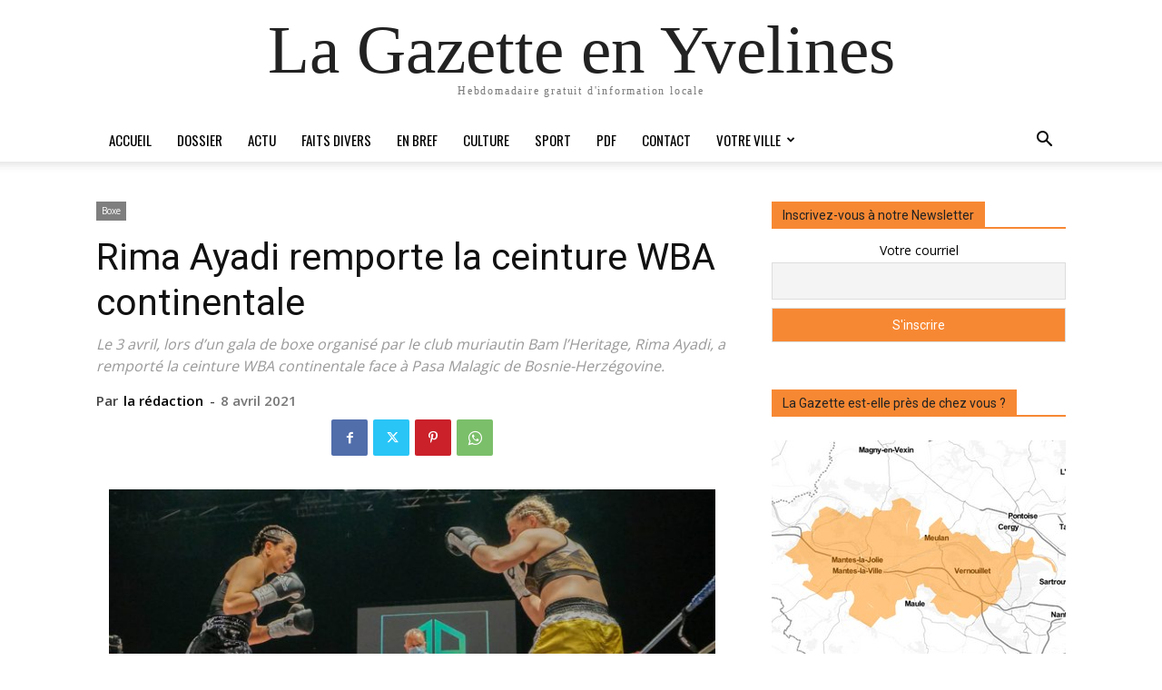

--- FILE ---
content_type: text/html; charset=UTF-8
request_url: https://lagazette-yvelines.fr/wp-admin/admin-ajax.php?td_theme_name=Newspaper&v=12.7.1
body_size: -119
content:
{"36263":271}